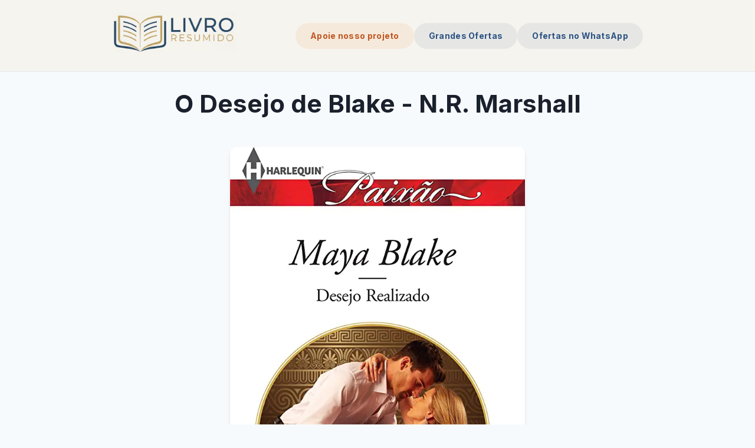

--- FILE ---
content_type: text/html; charset=UTF-8
request_url: https://livroresumido.com.br/2023/03/24/o-desejo-de-blake-nr-marshall/
body_size: 5590
content:
<!doctypehtml><html dir=ltr lang=pt_BR><meta charset=UTF-8><meta content=ie=edge http-equiv=x-ua-compatible><meta content="text/html; charset=utf-8"http-equiv=content-type><meta content=width=device-width,initial-scale=1.0 name=viewport><title>O Desejo de Blake - N.R. Marshall | Livro Resumido</title><meta content="Resumo do livro O Desejo de Blake - N.R. Marshall"name=description><meta content="O Desejo de Blake - N.R. Marshall, resumo, livro, resenha, análise"name=keywords><meta content="Livro Resumido"name=author><meta content="index, follow"name=robots><meta content=pt_BR name=language><meta content=article property=og:type><meta content="Resumo do Livro: O Desejo de Blake - N.R. Marshall"property=og:title><meta content="Resumo do livro O Desejo de Blake - N.R. Marshall"property=og:description><meta content=https://livroresumido.com.br/2023/03/24/o-desejo-de-blake-nr-marshall/ property=og:url><meta content="Livro Resumido"property=og:site_name><meta content=https://livroresumido.s3.amazonaws.com/2023/03/24/o-desejo-de-blake-nr-marshall/o-desejo-de-blake-nr-marshall.jpg property=og:image><meta content="Capa do livro O Desejo de Blake - N.R. Marshall"property=og:image:alt><meta content=pt_BR property=og:locale><meta content="Livro Resumido"property=article:author><meta content=2023-03-24 property=article:published_time><meta content="Resumos de Livros"property=article:section><meta content=Literatura property=article:tag><meta content=summary_large_image name=twitter:card><meta content="Resumo do Livro: O Desejo de Blake - N.R. Marshall"name=twitter:title><meta content="Resumo do livro O Desejo de Blake - N.R. Marshall"name=twitter:description><meta content=https://livroresumido.s3.amazonaws.com/2023/03/24/o-desejo-de-blake-nr-marshall/o-desejo-de-blake-nr-marshall.jpg name=twitter:image><meta content=@livroresumido name=twitter:site><link href=https://livroresumido.com.br/2023/03/24/o-desejo-de-blake-nr-marshall/ rel=canonical><link href=/img/favicon.ico rel=icon type=image/x-icon><link rel="shortcut icon"href=/img/favicon.ico type=image/x-icon><meta content=ZAxaH5eTJgn8dQmn2pJNPSyzObQ3kZMNrfnKAHh3IeQ name=google-site-verification><script async data-ad-client=ca-pub-8193711407656459 src=https://pagead2.googlesyndication.com/pagead/js/adsbygoogle.js></script><script>(adsbygoogle=window.adsbygoogle||[]).push({})</script><script async src=https://www.googletagmanager.com/gtag/js?id=G-4MEERQX878></script><script>function gtag(){dataLayer.push(arguments)}window.dataLayer=window.dataLayer||[];gtag(`js`,new Date()),gtag(`config`,`G-4MEERQX878`)</script><meta content=84512C999620C89D name=algolia-site-verification><link href=/css/style.css rel=stylesheet><link href=https://cdnjs.cloudflare.com/ajax/libs/font-awesome/6.0.0/css/all.min.css rel=stylesheet><link crossorigin href=https://cdn.jsdelivr.net/npm/instantsearch.css@8.5.1/themes/satellite-min.css integrity=sha256-woeV7a4SRDsjDc395qjBJ4+ZhDdFn8AqswN1rlTO64E= rel=stylesheet><script type=application/ld+json>
  {
      "@context": "https://schema.org",
      "@graph": [
          {
              "@type": "WebSite",
              "@id": "https://livroresumido.com.br/#website",
              "url": "https://livroresumido.com.br/",
              "name": "Livro Resumido",
              "description": "Encontre um resumo perfeito para qualquer livro no Livro Resumido",
              "publisher": {
                  "@type": "Organization",
                  "@id": "https://livroresumido.com.br/#organization"
              },
              "inLanguage": "pt_BR"
          },
          {
              "@type": "Organization",
              "@id": "https://livroresumido.com.br/#organization",
              "name": "Livro Resumido",
              "url": "https://livroresumido.com.br/",
              "logo": {
                  "@type": "ImageObject",
                  "url": "https://livroresumido.com.br/img/logo.png",
                  "contentUrl": "https://livroresumido.com.br/img/logo.png",
                  "width": 512,
                  "height": 512,
                  "caption": "Livro Resumido"
              },
              "description": "Encontre um resumo perfeito para qualquer livro no Livro Resumido"
          }
      ]
  }
  </script><body><header class=site-header><div class=container><a class=site-title href=/> <img alt="Livro Resumido"src=/img/logo.png style=width:auto;height:70px> </a><nav class=main-nav><a title="Apoie nosso projeto"href=/page/apoie-nosso-projeto/ target=_blank>Apoie nosso projeto</a><a title="Grandes Ofertas"href=https://amzn.to/47VaZTz target=_blank>Grandes Ofertas</a><a title="Ofertas no WhatsApp"href=https://whatsapp.com/channel/0029Vb7FEq0KGGGMvz3eCo1P target=_blank>Ofertas no WhatsApp</a></nav><div class=mobile-menu-toggle><button class=mobile-menu-btn id=toggleMobileMenu><span id=mobile-icon-menu-unselected> <svg viewbox="0 0 24 24"class=menu-icon fill=none stroke=currentColor><path d="M4 6h16M4 12h16M4 18h16"stroke-linecap=round stroke-linejoin=round stroke-width=2 /></svg> </span> <span class=hidden id=mobile-icon-menu-selected> <svg viewbox="0 0 24 24"class=menu-icon fill=none stroke=currentColor><path d="M6 18L18 6M6 6l12 12"stroke-linecap=round stroke-linejoin=round stroke-width=2 /></svg> </span></button></div></div><div class="mobile-menu hidden"id=mobile-menu><a title="Apoie nosso projeto"href=/page/apoie-nosso-projeto/ target=_blank>Apoie nosso projeto</a><a title="Grandes Ofertas"href=https://amzn.to/47VaZTz target=_blank>Grandes Ofertas</a><a title="Ofertas no WhatsApp"href=https://whatsapp.com/channel/0029Vb7FEq0KGGGMvz3eCo1P target=_blank>Ofertas no WhatsApp</a></div></header><div id=content><main class=container><article class=post><header class=post-header><h1 class=post-title>O Desejo de Blake - N.R. Marshall</h1></header><div class=post-content><img alt="Capa do Livro O Desejo de Blake - N.R. Marshall"onerror="this.onerror=null; this.src='/img/default-blog-cover-v4.jpg';"title="Capa do Livro O Desejo de Blake - N.R. Marshall"class=post-image src=https://livroresumido.s3.amazonaws.com/2023/03/24/o-desejo-de-blake-nr-marshall/o-desejo-de-blake-nr-marshall.jpg><div id=post-content><p>O Desejo de Blake é uma história de amor e aventura escrita pela autora N.R. Marshall. É um romance de ficção histórica que se passa no século XIX, durante a Revolução Industrial.<p>A história segue o protagonista Blake, um jovem empreendedor que está tentando realizar seu sonho de construir uma grande máquina de vapor. No entanto, para conseguir isso, ele precisa enfrentar as forças da oposição, incluindo os rivais empresariais e os conservadores religiosos.<p>Além disso, Blake se vê atraído por uma mulher misteriosa, a bela e inteligente Rachel. Ele encontra-se diante de um dilema: deve seguir seus sonhos e construir sua máquina de vapor, ou deixar tudo de lado para perseguir seu desejo por Rachel?<p>O livro é cheio de ação, aventura e romance. Os personagens principais são envolventes e cativantes, e o cenário histórico é extremamente interessante. O leitor embarcará em uma jornada através do mundo industrial da Inglaterra vitoriana, enquanto assiste ao Blake lutar pelo que ele acredita.<p>Na medida em que a trama evolui, o leitor descobrirá os segredos de Rachel, e seu papel na história de Blake. Eles descobrirão juntos como seu destino e seu desejo estão ligados.<p>O Desejo de Blake é uma história de amor e aventura que não pode ser perdida. É uma leitura profunda e significativa que irá tocar o coração dos leitores. É uma história que nos ensina que nossos sonhos podem se tornar realidade, e que nosso desejo por algo maior pode nos trazer a felicidade que estamos procurando.</div></div></article></main><div id=app><style>.featured-rating{margin:5px 0 10px;font-size:14px}.featured-rating .star{color:#f90;margin-right:2px;font-size:18px}.featured-rating .star.full{color:#f90}.featured-rating .star.empty{color:#e0e0e0}.recommendation-box{border-radius:10px;margin:30px 0;box-shadow:0 2px 10px #0000001a}</style><section class=recommended-books style=display:none><div class=container><h2 class=recommended-title>Você também pode gostar</h2><p class=recommended-subtitle>Descubra outros resumos que podem interessar você<div class=recommended-grid id=recommended-books><div class=recommended-loading><p>Carregando recomendações...</div></div><div class=fallback-message style=display:none><p v-if="!featured && !Object.keys(items).length && !items.length">Você pode ver este livro direto na <a :href=search_link class=link target=_blank>busca da Amazon clicando aqui</a>.</div></div></section><script src=https://unpkg.com/vue@3/dist/vue.global.js></script><script>const {createApp}=Vue;createApp({async mounted(){const a=document.querySelector(`.post-title`)?.textContent||document.title.split(` | `)[0]||document.title;const b=`https://aws-products-api.agilehero.com.br/?search=${encodeURIComponent(a)}&tags=`;this.showFallbackSearch(a);this.setupFeaturedBook();this.updateModalWithFeatured();this.updateFloatingCta();try{const a=await fetch(b);const c=await a.json();if(c&&c.products&&Object.keys(c.products).length){this.setBooks(c.products);this.setupFeaturedBook();this.updateModalWithFeatured();this.updateFloatingCta()}}catch(a){}},data(){return {items:[],featured:null,search_link:``,modal_showed:!1}},methods:{setBooks(a){this.search_link=a.search;this.items=a.items||[];this.featured=a.featured;this.renderRecommendations();this.setupFeaturedBook()},showFallbackSearch(a){this.search_link=`https://www.amazon.com.br/gp/search?ie=UTF8&tag=livroresumi0e-20&linkCode=ur2&linkId=9e7c9b6f388c972de956ab85104553da&camp=1789&creative=9325&index=books&keywords=${encodeURIComponent(a)}`;this.renderFallback()},renderRecommendations(){let d=`.recommended-books`;const a=document.getElementById(`recommended-books`);if(!a)return;if(!this.items.length){const b=a.closest(d);if(b){b.style.display=`none`};return};let b=``;b+=this.buildBookCard(this.featured);this.items.forEach(a=>{b+=this.buildBookCard(a)});a.innerHTML=b;const c=a.closest(d);if(c){c.style.display=`block`}},renderFallback(){const a=document.getElementById(`recommended-books`);if(!a)return;const b=a.closest(`.recommended-books`);if(b){b.style.display=`none`}},buildBookCard(a){let c=``;const b=a.average_rating&&a.total_reviews?this.injectStars(a.average_rating,a.total_reviews):c;return `
                <div class="book-card">
                    <div class="book-cover">
                        <a href="${a.link}" target="_blank">
                            <img src="${a.image}" alt="${a.title}" loading="lazy">
                        </a>
                    </div>
                    <div class="book-info">
                        <h4>${a.title}</h4>
                        ${b?`<div class="rating">${b}</div>`:c}
                        <div class="price">${a.price||`--`}</div>
                        <a href="${a.link}" target="_blank" class="buy-btn">
                            <svg xmlns="http://www.w3.org/2000/svg" width="20" height="20" viewBox="0 0 24 24" fill="none" stroke="currentColor" stroke-width="2" stroke-linecap="round" stroke-linejoin="round" class="feather feather-shopping-cart">
                                <circle cx="9" cy="21" r="1"></circle>
                                <circle cx="20" cy="21" r="1"></circle>
                                <path d="M1 1h4l2.68 13.39a2 2 0 0 0 2 1.61h9.72a2 2 0 0 0 2-1.61L23 6H6"></path>
                            </svg>
                            Ver na Amazon
                        </a>
                    </div>
                </div>
            `},setupFeaturedBook(){let a=``,b=2;try{const c=document.querySelector(`.post-content`);const d=document.querySelector(`.post-title`)?.textContent||document.title.split(` | `)[0]||document.title;const e=document.querySelector(`.post-image`)?.src||`/img/default-blog-cover-v4.jpg`;const f=document.getElementById(`featured-book-box`);const g=this.featured?{image:this.featured.image,title:this.featured.title,link:this.featured.link,rating:this.featured.average_rating&&this.featured.total_reviews?this.injectStars(this.featured.average_rating,this.featured.total_reviews):a}:{image:e,title:d,link:this.search_link||`https://www.amazon.com.br/gp/search?ie=UTF8&tag=livroresumi0e-20&linkCode=ur2&linkId=9e7c9b6f388c972de956ab85104553da&camp=1789&creative=9325&index=books&keywords=${encodeURIComponent(d)}`,rating:a};if(f){const a=f.querySelector(`.recommendation-img`);const b=f.querySelector(`.amazon-button`);const c=f.querySelector(`.rating`);if(a){a.src=g.image;a.alt=g.title};if(b){b.href=g.link};if(c&&g.rating){c.innerHTML=g.rating;c.style.display=`block`}else if(c&&!g.rating){c.style.display=`none`}}else if(c){const d=c.getElementsByTagName(`p`);if(d.length>b){const c=Math.floor(d.length/b);const e=`
                        <div id="featured-book-box" class="recommendation-box">
                            <img src="${g.image}" alt="${g.title}" class="recommendation-img">
                            <div class="recommendation-content">
                                <h3>Gostou do resumo? Leia o livro completo!</h3>
                                ${g.rating?`<div class="rating featured-rating">${g.rating}</div>`:a}
                                <p>Aprofunde-se nesta história emocionante e descubra todos os detalhes que fazem desta uma leitura inesquecível.</p>
                                <a href="${g.link}" class="cta-button amazon-button" target="_blank" rel="noopener noreferrer">
                                    <svg xmlns="http://www.w3.org/2000/svg" width="20" height="20" viewBox="0 0 24 24" fill="none" stroke="currentColor" stroke-width="2" stroke-linecap="round" stroke-linejoin="round" class="feather feather-shopping-cart"><circle cx="9" cy="21" r="1"></circle><circle cx="20" cy="21" r="1"></circle><path d="M1 1h4l2.68 13.39a2 2 0 0 0 2 1.61h9.72a2 2 0 0 0 2-1.61L23 6H6"></path></svg>
                                    <span>Comprar na Amazon</span>
                                </a>
                            </div>
                        </div>`;d[c].insertAdjacentHTML(`afterend`,e)}};if(this.featured){this.updateModalWithFeatured()};this.updateFloatingCta()}catch(a){}},updateFloatingCta(){let i=`--`;const a=document.getElementById(`floating-cta`);if(!a)return;const b=document.querySelector(`.post-title`)?.textContent||document.title.split(` | `)[0]||document.title;const c=document.querySelector(`.post-image`)?.src||`/img/default-blog-cover-v4.jpg`;const d=this.search_link||`https://www.amazon.com.br/gp/search?ie=UTF8&tag=livroresumi0e-20&linkCode=ur2&linkId=9e7c9b6f388c972de956ab85104553da&camp=1789&creative=9325&index=books&keywords=${encodeURIComponent(b)}`;const e=a.querySelector(`.floating-book-img`);const f=a.querySelector(`.floating-book-price`);const g=a.querySelector(`.floating-cta-button`);const h=a.querySelector(`.floating-rating`);if(this.featured){if(e){e.src=this.featured.image;e.alt=this.featured.title};if(f){f.textContent=this.featured.price||i};if(g){g.href=this.featured.link};if(h&&this.featured.average_rating&&this.featured.total_reviews){h.innerHTML=this.injectStarsFloating(this.featured.average_rating,this.featured.total_reviews);h.style.display=`flex`}}else{if(e){e.src=c;e.alt=b};if(f){f.textContent=i};if(g){g.href=d};if(h){h.style.display=`none`}}},updateModalWithFeatured(){let i=`--`;const a=document.querySelector(`.modal-content`);if(!a)return;const b=document.querySelector(`.post-title`)?.textContent||document.title.split(` | `)[0]||document.title;const c=this.search_link||`https://www.amazon.com.br/gp/search?ie=UTF8&tag=livroresumi0e-20&linkCode=ur2&linkId=9e7c9b6f388c972de956ab85104553da&camp=1789&creative=9325&index=books&keywords=${encodeURIComponent(b)}`;const d=a.querySelector(`.modal-book-img`);if(d){if(this.featured){d.src=this.featured.image;d.alt=this.featured.title}};const e=a.querySelector(`.book-title`);const f=a.querySelector(`.book-price`);const g=a.querySelector(`.modal-cta`);if(this.featured){if(e)e.innerHTML=`<strong>${this.featured.title}</strong>`;if(f)f.textContent=this.featured.price||i;if(g)g.href=this.featured.link}else{if(e)e.innerHTML=`<strong>${b}</strong>`;if(f)f.textContent=i;if(g)g.href=c};const h=a.querySelector(`.rating`);if(h){if(this.featured&&this.featured.average_rating&&this.featured.total_reviews){h.innerHTML=this.injectStars(this.featured.average_rating,this.featured.total_reviews);h.style.display=`block`}else{h.style.display=`none`}}},injectStars(a,b){let h=``,j=0,k=1,l=1000,i=isNaN;if(!a||!b){return h};let c=h;const d=parseFloat(a);const e=parseInt(b);if(i(d)||i(e)||d<=j||e<=j){return h};const f=Math.round(d);for(let a=k;a<=5;a++){if(a<=f){c+=`<span class="star full">&#9733;</span>`}else{c+=`<span class="star empty">&#9733;</span>`}};let g=e.toString();if(e>=l){g=(e/l).toFixed(k)+ `k`};c+=` <span>${d.toFixed(k)} (${g} avaliações)</span>`;return c},injectStarsFloating(a,b){let h=``,j=0,k=1,l=1000,i=isNaN;if(!a||!b){return h};const c=parseFloat(a);const d=parseInt(b);if(i(c)||i(d)||c<=j||d<=j){return h};const e=Math.round(c);let f=`<div style="display: flex; gap: 1px;">`;for(let a=k;a<=5;a++){if(a<=e){f+=`<span class="star full">&#9733;</span>`}else{f+=`<span class="star empty">&#9733;</span>`}};f+=`</div>`;let g=d.toString();if(d>=l){g=(d/l).toFixed(k)+ `k`};f+=`<span style="font-size: 8px; color: #666;">${g} aval.</span>`;return f}}}).mount(`#app`)</script></div><div class=modal-overlay id=recommendation-modal><div class=modal-content><span class=modal-close>×</span><div class=modal-body><div class=modal-img-container><img alt="Capa do Livro O Desejo de Blake - N.R. Marshall"class=modal-book-img src=https://livroresumido.s3.amazonaws.com/2023/03/24/o-desejo-de-blake-nr-marshall/o-desejo-de-blake-nr-marshall.jpg></div><div class=modal-text-container><h2>Ei, Leitor!</h2><p>Gostou do resumo? Nós criamos resumos para que você tenha certeza de que o livro é bom antes de comprar.<div class=rating style=display:none></div><p class=book-title><strong>O Desejo de Blake - N.R. Marshall</strong><p class=book-price></p><a class="cta-button modal-cta"href="https://www.amazon.com.br/gp/search?ie=UTF8&tag=livroresumi0e-20&linkCode=ur2&linkId=9e7c9b6f388c972de956ab85104553da&camp=1789&creative=9325&index=books&keywords=O Desejo de Blake - N.R. Marshall"target=_blank> <svg class="feather feather-arrow-right"viewbox="0 0 24 24"fill=none height=20 stroke=currentColor stroke-linecap=round stroke-linejoin=round stroke-width=2 width=20 xmlns=http://www.w3.org/2000/svg><line x1=5 x2=19 y1=12 y2=12></line><polyline points="12 5 19 12 12 19"></polyline></svg> <span>Conferir na Amazon</span> </a></div></div></div></div><div class="floating-cta hidden"id=floating-cta><div class=floating-cta-content><div class=floating-cta-book-cover><img alt="O Desejo de Blake - N.R. Marshall"class=floating-book-img src=https://livroresumido.s3.amazonaws.com/2023/03/24/o-desejo-de-blake-nr-marshall/o-desejo-de-blake-nr-marshall.jpg></div><div class=floating-cta-text><div class=floating-rating style=display:none></div><p class=floating-book-price>--</div><a href="https://www.amazon.com.br/gp/search?ie=UTF8&tag=livroresumi0e-20&linkCode=ur2&linkId=9e7c9b6f388c972de956ab85104553da&camp=1789&creative=9325&index=books&keywords=O Desejo de Blake - N.R. Marshall"rel="noopener noreferrer"class=floating-cta-button target=_blank> Ver Livro </a></div></div><script type=application/ld+json>
{
  "@context": "https://schema.org",
  "@graph": [
    {
      "@type": "BlogPosting",
      "mainEntityOfPage": {
        "@type": "WebPage",
        "@id": "https://livroresumido.com.br/2023/03/24/o-desejo-de-blake-nr-marshall/"
      },
      "headline": "Resumo do livro O Desejo de Blake - N.R. Marshall | Livro Resumido",
      "author": {
        "@type": "Organization",
        "name": "Livro Resumido",
        "url": "https://livroresumido.com.br/"
      },
      "publisher": {
        "@type": "Organization",
        "name": "Livro Resumido",
        "url": "https://livroresumido.com.br/",
        "logo": {
          "@type": "ImageObject",
          "url": "https://livroresumido.com.br//img/logo.png"
        }
      },
      "description": "Resumo do livro O Desejo de Blake - N.R. Marshall",
      "articleBody": "O Desejo de Blake é uma história de amor e aventura escrita pela autora N.R. Marshall. É um romance de ficção histórica que se passa no século XIX, durante a Revolução Industrial. A história segue o protagonista Blake, um jovem empreendedor que está tentando realizar seu sonho de construir uma grande máquina de vapor. No entanto, para conseguir isso, ele precisa enfrentar as forças da oposição, incluindo os rivais empresariais e os conservadores religiosos. Além disso, Blake se vê atraído por uma mulher misteriosa, a bela e inteligente Rachel. Ele encontra-se diante de um dilema: deve seguir seus sonhos e construir sua máquina de vapor, ou deixar tudo de lado para perseguir seu desejo por Rachel? O livro é cheio de ação, aventura e romance. Os personagens principais são envolventes e cativantes, e o cenário histórico é extremamente interessante. O leitor embarcará em uma jornada através do mundo industrial da Inglaterra vitoriana, enquanto assiste ao Blake lutar pelo que ele acredita. Na medida em que a trama evolui, o leitor descobrirá os segredos de Rachel, e seu papel na história de Blake. Eles descobrirão juntos como seu destino e seu desejo estão ligados. O Desejo de Blake é uma história de amor e aventura que não pode ser perdida. É uma leitura profunda e significativa que irá tocar o coração dos leitores. É uma história que nos ensina que nossos sonhos podem se tornar realidade, e que nosso desejo por algo maior pode nos trazer a felicidade que estamos procurando."
      
      ,
      "image": "https://livroresumido.s3.amazonaws.com/2023/03/24/o-desejo-de-blake-nr-marshall/o-desejo-de-blake-nr-marshall.jpg"
      
    }
    
  ]
}
</script><div class=mobile-fixed-navbar><a href="https://www.amazon.com.br/gp/search?ie=UTF8&tag=livroresumi0e-20&linkCode=ur2&linkId=9e7c9b6f388c972de956ab85104553da&camp=1789&creative=9325&index=books&keywords=O Desejo de Blake - N.R. Marshall"rel="noopener noreferrer"class=mobile-cta-button id=mobile-amazon-link target=_blank> Ver Livro na Amazon </a></div></div><footer class=site-footer><div class=container><div class=footer-content><p class=footer-links><a href=https://www.instagram.com/livroresumidocombr/ rel=nofollow target=_blank>Instagram</a> · <a href=https://bsky.app/profile/livroresumido.bsky.social rel=nofollow target=_blank>Bluesky</a> · <a href=/page/politica-de-privacidade/ target=_blank>Privacidade</a> · <a href=/page/termos-de-uso/ target=_blank>Termos de Uso</a><p class=copyright>© 2025 Livro Resumido - Todos os direitos reservados.</div></div></footer><script defer src=/js/main.js></script>

--- FILE ---
content_type: text/html; charset=utf-8
request_url: https://www.google.com/recaptcha/api2/aframe
body_size: 184
content:
<!DOCTYPE HTML><html><head><meta http-equiv="content-type" content="text/html; charset=UTF-8"></head><body><script nonce="alUh4-3FbB80WKk-Orp_hw">/** Anti-fraud and anti-abuse applications only. See google.com/recaptcha */ try{var clients={'sodar':'https://pagead2.googlesyndication.com/pagead/sodar?'};window.addEventListener("message",function(a){try{if(a.source===window.parent){var b=JSON.parse(a.data);var c=clients[b['id']];if(c){var d=document.createElement('img');d.src=c+b['params']+'&rc='+(localStorage.getItem("rc::a")?sessionStorage.getItem("rc::b"):"");window.document.body.appendChild(d);sessionStorage.setItem("rc::e",parseInt(sessionStorage.getItem("rc::e")||0)+1);localStorage.setItem("rc::h",'1769315237714');}}}catch(b){}});window.parent.postMessage("_grecaptcha_ready", "*");}catch(b){}</script></body></html>